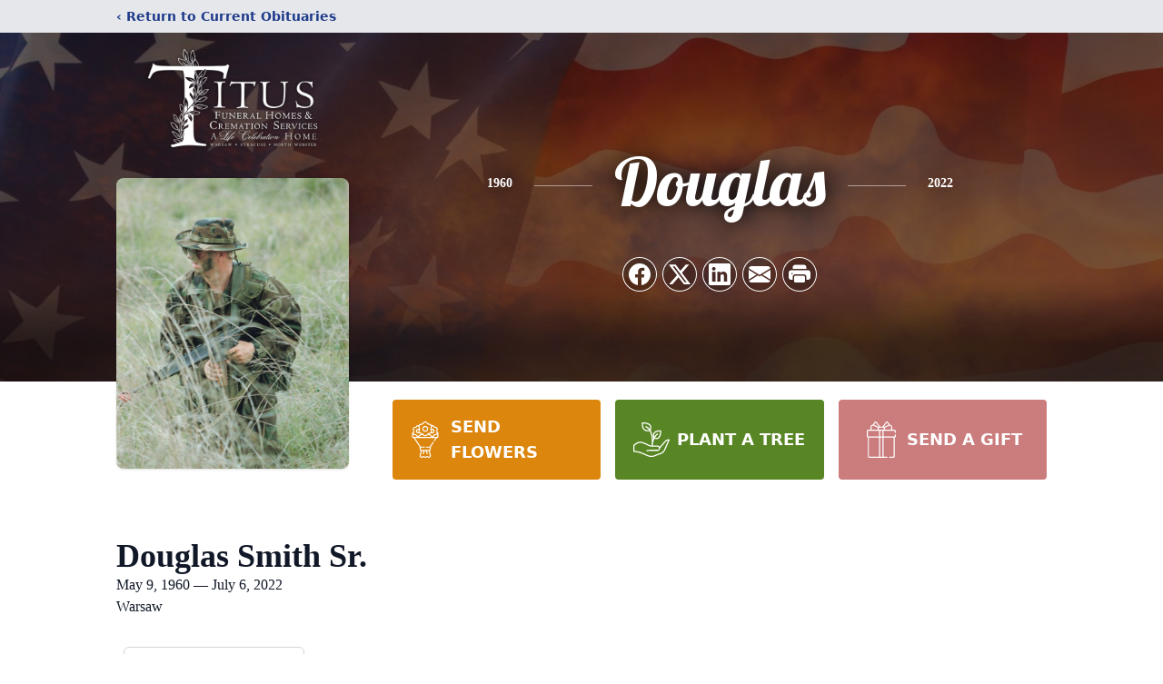

--- FILE ---
content_type: text/html; charset=utf-8
request_url: https://www.google.com/recaptcha/enterprise/anchor?ar=1&k=6LfzlbMfAAAAAADv2mO691mRC04-g8c-n0D1HqPL&co=aHR0cHM6Ly93d3cudGl0dXNmdW5lcmFsaG9tZS5jb206NDQz&hl=en&type=image&v=PoyoqOPhxBO7pBk68S4YbpHZ&theme=light&size=invisible&badge=bottomright&anchor-ms=20000&execute-ms=30000&cb=kr57ocy54clv
body_size: 48388
content:
<!DOCTYPE HTML><html dir="ltr" lang="en"><head><meta http-equiv="Content-Type" content="text/html; charset=UTF-8">
<meta http-equiv="X-UA-Compatible" content="IE=edge">
<title>reCAPTCHA</title>
<style type="text/css">
/* cyrillic-ext */
@font-face {
  font-family: 'Roboto';
  font-style: normal;
  font-weight: 400;
  font-stretch: 100%;
  src: url(//fonts.gstatic.com/s/roboto/v48/KFO7CnqEu92Fr1ME7kSn66aGLdTylUAMa3GUBHMdazTgWw.woff2) format('woff2');
  unicode-range: U+0460-052F, U+1C80-1C8A, U+20B4, U+2DE0-2DFF, U+A640-A69F, U+FE2E-FE2F;
}
/* cyrillic */
@font-face {
  font-family: 'Roboto';
  font-style: normal;
  font-weight: 400;
  font-stretch: 100%;
  src: url(//fonts.gstatic.com/s/roboto/v48/KFO7CnqEu92Fr1ME7kSn66aGLdTylUAMa3iUBHMdazTgWw.woff2) format('woff2');
  unicode-range: U+0301, U+0400-045F, U+0490-0491, U+04B0-04B1, U+2116;
}
/* greek-ext */
@font-face {
  font-family: 'Roboto';
  font-style: normal;
  font-weight: 400;
  font-stretch: 100%;
  src: url(//fonts.gstatic.com/s/roboto/v48/KFO7CnqEu92Fr1ME7kSn66aGLdTylUAMa3CUBHMdazTgWw.woff2) format('woff2');
  unicode-range: U+1F00-1FFF;
}
/* greek */
@font-face {
  font-family: 'Roboto';
  font-style: normal;
  font-weight: 400;
  font-stretch: 100%;
  src: url(//fonts.gstatic.com/s/roboto/v48/KFO7CnqEu92Fr1ME7kSn66aGLdTylUAMa3-UBHMdazTgWw.woff2) format('woff2');
  unicode-range: U+0370-0377, U+037A-037F, U+0384-038A, U+038C, U+038E-03A1, U+03A3-03FF;
}
/* math */
@font-face {
  font-family: 'Roboto';
  font-style: normal;
  font-weight: 400;
  font-stretch: 100%;
  src: url(//fonts.gstatic.com/s/roboto/v48/KFO7CnqEu92Fr1ME7kSn66aGLdTylUAMawCUBHMdazTgWw.woff2) format('woff2');
  unicode-range: U+0302-0303, U+0305, U+0307-0308, U+0310, U+0312, U+0315, U+031A, U+0326-0327, U+032C, U+032F-0330, U+0332-0333, U+0338, U+033A, U+0346, U+034D, U+0391-03A1, U+03A3-03A9, U+03B1-03C9, U+03D1, U+03D5-03D6, U+03F0-03F1, U+03F4-03F5, U+2016-2017, U+2034-2038, U+203C, U+2040, U+2043, U+2047, U+2050, U+2057, U+205F, U+2070-2071, U+2074-208E, U+2090-209C, U+20D0-20DC, U+20E1, U+20E5-20EF, U+2100-2112, U+2114-2115, U+2117-2121, U+2123-214F, U+2190, U+2192, U+2194-21AE, U+21B0-21E5, U+21F1-21F2, U+21F4-2211, U+2213-2214, U+2216-22FF, U+2308-230B, U+2310, U+2319, U+231C-2321, U+2336-237A, U+237C, U+2395, U+239B-23B7, U+23D0, U+23DC-23E1, U+2474-2475, U+25AF, U+25B3, U+25B7, U+25BD, U+25C1, U+25CA, U+25CC, U+25FB, U+266D-266F, U+27C0-27FF, U+2900-2AFF, U+2B0E-2B11, U+2B30-2B4C, U+2BFE, U+3030, U+FF5B, U+FF5D, U+1D400-1D7FF, U+1EE00-1EEFF;
}
/* symbols */
@font-face {
  font-family: 'Roboto';
  font-style: normal;
  font-weight: 400;
  font-stretch: 100%;
  src: url(//fonts.gstatic.com/s/roboto/v48/KFO7CnqEu92Fr1ME7kSn66aGLdTylUAMaxKUBHMdazTgWw.woff2) format('woff2');
  unicode-range: U+0001-000C, U+000E-001F, U+007F-009F, U+20DD-20E0, U+20E2-20E4, U+2150-218F, U+2190, U+2192, U+2194-2199, U+21AF, U+21E6-21F0, U+21F3, U+2218-2219, U+2299, U+22C4-22C6, U+2300-243F, U+2440-244A, U+2460-24FF, U+25A0-27BF, U+2800-28FF, U+2921-2922, U+2981, U+29BF, U+29EB, U+2B00-2BFF, U+4DC0-4DFF, U+FFF9-FFFB, U+10140-1018E, U+10190-1019C, U+101A0, U+101D0-101FD, U+102E0-102FB, U+10E60-10E7E, U+1D2C0-1D2D3, U+1D2E0-1D37F, U+1F000-1F0FF, U+1F100-1F1AD, U+1F1E6-1F1FF, U+1F30D-1F30F, U+1F315, U+1F31C, U+1F31E, U+1F320-1F32C, U+1F336, U+1F378, U+1F37D, U+1F382, U+1F393-1F39F, U+1F3A7-1F3A8, U+1F3AC-1F3AF, U+1F3C2, U+1F3C4-1F3C6, U+1F3CA-1F3CE, U+1F3D4-1F3E0, U+1F3ED, U+1F3F1-1F3F3, U+1F3F5-1F3F7, U+1F408, U+1F415, U+1F41F, U+1F426, U+1F43F, U+1F441-1F442, U+1F444, U+1F446-1F449, U+1F44C-1F44E, U+1F453, U+1F46A, U+1F47D, U+1F4A3, U+1F4B0, U+1F4B3, U+1F4B9, U+1F4BB, U+1F4BF, U+1F4C8-1F4CB, U+1F4D6, U+1F4DA, U+1F4DF, U+1F4E3-1F4E6, U+1F4EA-1F4ED, U+1F4F7, U+1F4F9-1F4FB, U+1F4FD-1F4FE, U+1F503, U+1F507-1F50B, U+1F50D, U+1F512-1F513, U+1F53E-1F54A, U+1F54F-1F5FA, U+1F610, U+1F650-1F67F, U+1F687, U+1F68D, U+1F691, U+1F694, U+1F698, U+1F6AD, U+1F6B2, U+1F6B9-1F6BA, U+1F6BC, U+1F6C6-1F6CF, U+1F6D3-1F6D7, U+1F6E0-1F6EA, U+1F6F0-1F6F3, U+1F6F7-1F6FC, U+1F700-1F7FF, U+1F800-1F80B, U+1F810-1F847, U+1F850-1F859, U+1F860-1F887, U+1F890-1F8AD, U+1F8B0-1F8BB, U+1F8C0-1F8C1, U+1F900-1F90B, U+1F93B, U+1F946, U+1F984, U+1F996, U+1F9E9, U+1FA00-1FA6F, U+1FA70-1FA7C, U+1FA80-1FA89, U+1FA8F-1FAC6, U+1FACE-1FADC, U+1FADF-1FAE9, U+1FAF0-1FAF8, U+1FB00-1FBFF;
}
/* vietnamese */
@font-face {
  font-family: 'Roboto';
  font-style: normal;
  font-weight: 400;
  font-stretch: 100%;
  src: url(//fonts.gstatic.com/s/roboto/v48/KFO7CnqEu92Fr1ME7kSn66aGLdTylUAMa3OUBHMdazTgWw.woff2) format('woff2');
  unicode-range: U+0102-0103, U+0110-0111, U+0128-0129, U+0168-0169, U+01A0-01A1, U+01AF-01B0, U+0300-0301, U+0303-0304, U+0308-0309, U+0323, U+0329, U+1EA0-1EF9, U+20AB;
}
/* latin-ext */
@font-face {
  font-family: 'Roboto';
  font-style: normal;
  font-weight: 400;
  font-stretch: 100%;
  src: url(//fonts.gstatic.com/s/roboto/v48/KFO7CnqEu92Fr1ME7kSn66aGLdTylUAMa3KUBHMdazTgWw.woff2) format('woff2');
  unicode-range: U+0100-02BA, U+02BD-02C5, U+02C7-02CC, U+02CE-02D7, U+02DD-02FF, U+0304, U+0308, U+0329, U+1D00-1DBF, U+1E00-1E9F, U+1EF2-1EFF, U+2020, U+20A0-20AB, U+20AD-20C0, U+2113, U+2C60-2C7F, U+A720-A7FF;
}
/* latin */
@font-face {
  font-family: 'Roboto';
  font-style: normal;
  font-weight: 400;
  font-stretch: 100%;
  src: url(//fonts.gstatic.com/s/roboto/v48/KFO7CnqEu92Fr1ME7kSn66aGLdTylUAMa3yUBHMdazQ.woff2) format('woff2');
  unicode-range: U+0000-00FF, U+0131, U+0152-0153, U+02BB-02BC, U+02C6, U+02DA, U+02DC, U+0304, U+0308, U+0329, U+2000-206F, U+20AC, U+2122, U+2191, U+2193, U+2212, U+2215, U+FEFF, U+FFFD;
}
/* cyrillic-ext */
@font-face {
  font-family: 'Roboto';
  font-style: normal;
  font-weight: 500;
  font-stretch: 100%;
  src: url(//fonts.gstatic.com/s/roboto/v48/KFO7CnqEu92Fr1ME7kSn66aGLdTylUAMa3GUBHMdazTgWw.woff2) format('woff2');
  unicode-range: U+0460-052F, U+1C80-1C8A, U+20B4, U+2DE0-2DFF, U+A640-A69F, U+FE2E-FE2F;
}
/* cyrillic */
@font-face {
  font-family: 'Roboto';
  font-style: normal;
  font-weight: 500;
  font-stretch: 100%;
  src: url(//fonts.gstatic.com/s/roboto/v48/KFO7CnqEu92Fr1ME7kSn66aGLdTylUAMa3iUBHMdazTgWw.woff2) format('woff2');
  unicode-range: U+0301, U+0400-045F, U+0490-0491, U+04B0-04B1, U+2116;
}
/* greek-ext */
@font-face {
  font-family: 'Roboto';
  font-style: normal;
  font-weight: 500;
  font-stretch: 100%;
  src: url(//fonts.gstatic.com/s/roboto/v48/KFO7CnqEu92Fr1ME7kSn66aGLdTylUAMa3CUBHMdazTgWw.woff2) format('woff2');
  unicode-range: U+1F00-1FFF;
}
/* greek */
@font-face {
  font-family: 'Roboto';
  font-style: normal;
  font-weight: 500;
  font-stretch: 100%;
  src: url(//fonts.gstatic.com/s/roboto/v48/KFO7CnqEu92Fr1ME7kSn66aGLdTylUAMa3-UBHMdazTgWw.woff2) format('woff2');
  unicode-range: U+0370-0377, U+037A-037F, U+0384-038A, U+038C, U+038E-03A1, U+03A3-03FF;
}
/* math */
@font-face {
  font-family: 'Roboto';
  font-style: normal;
  font-weight: 500;
  font-stretch: 100%;
  src: url(//fonts.gstatic.com/s/roboto/v48/KFO7CnqEu92Fr1ME7kSn66aGLdTylUAMawCUBHMdazTgWw.woff2) format('woff2');
  unicode-range: U+0302-0303, U+0305, U+0307-0308, U+0310, U+0312, U+0315, U+031A, U+0326-0327, U+032C, U+032F-0330, U+0332-0333, U+0338, U+033A, U+0346, U+034D, U+0391-03A1, U+03A3-03A9, U+03B1-03C9, U+03D1, U+03D5-03D6, U+03F0-03F1, U+03F4-03F5, U+2016-2017, U+2034-2038, U+203C, U+2040, U+2043, U+2047, U+2050, U+2057, U+205F, U+2070-2071, U+2074-208E, U+2090-209C, U+20D0-20DC, U+20E1, U+20E5-20EF, U+2100-2112, U+2114-2115, U+2117-2121, U+2123-214F, U+2190, U+2192, U+2194-21AE, U+21B0-21E5, U+21F1-21F2, U+21F4-2211, U+2213-2214, U+2216-22FF, U+2308-230B, U+2310, U+2319, U+231C-2321, U+2336-237A, U+237C, U+2395, U+239B-23B7, U+23D0, U+23DC-23E1, U+2474-2475, U+25AF, U+25B3, U+25B7, U+25BD, U+25C1, U+25CA, U+25CC, U+25FB, U+266D-266F, U+27C0-27FF, U+2900-2AFF, U+2B0E-2B11, U+2B30-2B4C, U+2BFE, U+3030, U+FF5B, U+FF5D, U+1D400-1D7FF, U+1EE00-1EEFF;
}
/* symbols */
@font-face {
  font-family: 'Roboto';
  font-style: normal;
  font-weight: 500;
  font-stretch: 100%;
  src: url(//fonts.gstatic.com/s/roboto/v48/KFO7CnqEu92Fr1ME7kSn66aGLdTylUAMaxKUBHMdazTgWw.woff2) format('woff2');
  unicode-range: U+0001-000C, U+000E-001F, U+007F-009F, U+20DD-20E0, U+20E2-20E4, U+2150-218F, U+2190, U+2192, U+2194-2199, U+21AF, U+21E6-21F0, U+21F3, U+2218-2219, U+2299, U+22C4-22C6, U+2300-243F, U+2440-244A, U+2460-24FF, U+25A0-27BF, U+2800-28FF, U+2921-2922, U+2981, U+29BF, U+29EB, U+2B00-2BFF, U+4DC0-4DFF, U+FFF9-FFFB, U+10140-1018E, U+10190-1019C, U+101A0, U+101D0-101FD, U+102E0-102FB, U+10E60-10E7E, U+1D2C0-1D2D3, U+1D2E0-1D37F, U+1F000-1F0FF, U+1F100-1F1AD, U+1F1E6-1F1FF, U+1F30D-1F30F, U+1F315, U+1F31C, U+1F31E, U+1F320-1F32C, U+1F336, U+1F378, U+1F37D, U+1F382, U+1F393-1F39F, U+1F3A7-1F3A8, U+1F3AC-1F3AF, U+1F3C2, U+1F3C4-1F3C6, U+1F3CA-1F3CE, U+1F3D4-1F3E0, U+1F3ED, U+1F3F1-1F3F3, U+1F3F5-1F3F7, U+1F408, U+1F415, U+1F41F, U+1F426, U+1F43F, U+1F441-1F442, U+1F444, U+1F446-1F449, U+1F44C-1F44E, U+1F453, U+1F46A, U+1F47D, U+1F4A3, U+1F4B0, U+1F4B3, U+1F4B9, U+1F4BB, U+1F4BF, U+1F4C8-1F4CB, U+1F4D6, U+1F4DA, U+1F4DF, U+1F4E3-1F4E6, U+1F4EA-1F4ED, U+1F4F7, U+1F4F9-1F4FB, U+1F4FD-1F4FE, U+1F503, U+1F507-1F50B, U+1F50D, U+1F512-1F513, U+1F53E-1F54A, U+1F54F-1F5FA, U+1F610, U+1F650-1F67F, U+1F687, U+1F68D, U+1F691, U+1F694, U+1F698, U+1F6AD, U+1F6B2, U+1F6B9-1F6BA, U+1F6BC, U+1F6C6-1F6CF, U+1F6D3-1F6D7, U+1F6E0-1F6EA, U+1F6F0-1F6F3, U+1F6F7-1F6FC, U+1F700-1F7FF, U+1F800-1F80B, U+1F810-1F847, U+1F850-1F859, U+1F860-1F887, U+1F890-1F8AD, U+1F8B0-1F8BB, U+1F8C0-1F8C1, U+1F900-1F90B, U+1F93B, U+1F946, U+1F984, U+1F996, U+1F9E9, U+1FA00-1FA6F, U+1FA70-1FA7C, U+1FA80-1FA89, U+1FA8F-1FAC6, U+1FACE-1FADC, U+1FADF-1FAE9, U+1FAF0-1FAF8, U+1FB00-1FBFF;
}
/* vietnamese */
@font-face {
  font-family: 'Roboto';
  font-style: normal;
  font-weight: 500;
  font-stretch: 100%;
  src: url(//fonts.gstatic.com/s/roboto/v48/KFO7CnqEu92Fr1ME7kSn66aGLdTylUAMa3OUBHMdazTgWw.woff2) format('woff2');
  unicode-range: U+0102-0103, U+0110-0111, U+0128-0129, U+0168-0169, U+01A0-01A1, U+01AF-01B0, U+0300-0301, U+0303-0304, U+0308-0309, U+0323, U+0329, U+1EA0-1EF9, U+20AB;
}
/* latin-ext */
@font-face {
  font-family: 'Roboto';
  font-style: normal;
  font-weight: 500;
  font-stretch: 100%;
  src: url(//fonts.gstatic.com/s/roboto/v48/KFO7CnqEu92Fr1ME7kSn66aGLdTylUAMa3KUBHMdazTgWw.woff2) format('woff2');
  unicode-range: U+0100-02BA, U+02BD-02C5, U+02C7-02CC, U+02CE-02D7, U+02DD-02FF, U+0304, U+0308, U+0329, U+1D00-1DBF, U+1E00-1E9F, U+1EF2-1EFF, U+2020, U+20A0-20AB, U+20AD-20C0, U+2113, U+2C60-2C7F, U+A720-A7FF;
}
/* latin */
@font-face {
  font-family: 'Roboto';
  font-style: normal;
  font-weight: 500;
  font-stretch: 100%;
  src: url(//fonts.gstatic.com/s/roboto/v48/KFO7CnqEu92Fr1ME7kSn66aGLdTylUAMa3yUBHMdazQ.woff2) format('woff2');
  unicode-range: U+0000-00FF, U+0131, U+0152-0153, U+02BB-02BC, U+02C6, U+02DA, U+02DC, U+0304, U+0308, U+0329, U+2000-206F, U+20AC, U+2122, U+2191, U+2193, U+2212, U+2215, U+FEFF, U+FFFD;
}
/* cyrillic-ext */
@font-face {
  font-family: 'Roboto';
  font-style: normal;
  font-weight: 900;
  font-stretch: 100%;
  src: url(//fonts.gstatic.com/s/roboto/v48/KFO7CnqEu92Fr1ME7kSn66aGLdTylUAMa3GUBHMdazTgWw.woff2) format('woff2');
  unicode-range: U+0460-052F, U+1C80-1C8A, U+20B4, U+2DE0-2DFF, U+A640-A69F, U+FE2E-FE2F;
}
/* cyrillic */
@font-face {
  font-family: 'Roboto';
  font-style: normal;
  font-weight: 900;
  font-stretch: 100%;
  src: url(//fonts.gstatic.com/s/roboto/v48/KFO7CnqEu92Fr1ME7kSn66aGLdTylUAMa3iUBHMdazTgWw.woff2) format('woff2');
  unicode-range: U+0301, U+0400-045F, U+0490-0491, U+04B0-04B1, U+2116;
}
/* greek-ext */
@font-face {
  font-family: 'Roboto';
  font-style: normal;
  font-weight: 900;
  font-stretch: 100%;
  src: url(//fonts.gstatic.com/s/roboto/v48/KFO7CnqEu92Fr1ME7kSn66aGLdTylUAMa3CUBHMdazTgWw.woff2) format('woff2');
  unicode-range: U+1F00-1FFF;
}
/* greek */
@font-face {
  font-family: 'Roboto';
  font-style: normal;
  font-weight: 900;
  font-stretch: 100%;
  src: url(//fonts.gstatic.com/s/roboto/v48/KFO7CnqEu92Fr1ME7kSn66aGLdTylUAMa3-UBHMdazTgWw.woff2) format('woff2');
  unicode-range: U+0370-0377, U+037A-037F, U+0384-038A, U+038C, U+038E-03A1, U+03A3-03FF;
}
/* math */
@font-face {
  font-family: 'Roboto';
  font-style: normal;
  font-weight: 900;
  font-stretch: 100%;
  src: url(//fonts.gstatic.com/s/roboto/v48/KFO7CnqEu92Fr1ME7kSn66aGLdTylUAMawCUBHMdazTgWw.woff2) format('woff2');
  unicode-range: U+0302-0303, U+0305, U+0307-0308, U+0310, U+0312, U+0315, U+031A, U+0326-0327, U+032C, U+032F-0330, U+0332-0333, U+0338, U+033A, U+0346, U+034D, U+0391-03A1, U+03A3-03A9, U+03B1-03C9, U+03D1, U+03D5-03D6, U+03F0-03F1, U+03F4-03F5, U+2016-2017, U+2034-2038, U+203C, U+2040, U+2043, U+2047, U+2050, U+2057, U+205F, U+2070-2071, U+2074-208E, U+2090-209C, U+20D0-20DC, U+20E1, U+20E5-20EF, U+2100-2112, U+2114-2115, U+2117-2121, U+2123-214F, U+2190, U+2192, U+2194-21AE, U+21B0-21E5, U+21F1-21F2, U+21F4-2211, U+2213-2214, U+2216-22FF, U+2308-230B, U+2310, U+2319, U+231C-2321, U+2336-237A, U+237C, U+2395, U+239B-23B7, U+23D0, U+23DC-23E1, U+2474-2475, U+25AF, U+25B3, U+25B7, U+25BD, U+25C1, U+25CA, U+25CC, U+25FB, U+266D-266F, U+27C0-27FF, U+2900-2AFF, U+2B0E-2B11, U+2B30-2B4C, U+2BFE, U+3030, U+FF5B, U+FF5D, U+1D400-1D7FF, U+1EE00-1EEFF;
}
/* symbols */
@font-face {
  font-family: 'Roboto';
  font-style: normal;
  font-weight: 900;
  font-stretch: 100%;
  src: url(//fonts.gstatic.com/s/roboto/v48/KFO7CnqEu92Fr1ME7kSn66aGLdTylUAMaxKUBHMdazTgWw.woff2) format('woff2');
  unicode-range: U+0001-000C, U+000E-001F, U+007F-009F, U+20DD-20E0, U+20E2-20E4, U+2150-218F, U+2190, U+2192, U+2194-2199, U+21AF, U+21E6-21F0, U+21F3, U+2218-2219, U+2299, U+22C4-22C6, U+2300-243F, U+2440-244A, U+2460-24FF, U+25A0-27BF, U+2800-28FF, U+2921-2922, U+2981, U+29BF, U+29EB, U+2B00-2BFF, U+4DC0-4DFF, U+FFF9-FFFB, U+10140-1018E, U+10190-1019C, U+101A0, U+101D0-101FD, U+102E0-102FB, U+10E60-10E7E, U+1D2C0-1D2D3, U+1D2E0-1D37F, U+1F000-1F0FF, U+1F100-1F1AD, U+1F1E6-1F1FF, U+1F30D-1F30F, U+1F315, U+1F31C, U+1F31E, U+1F320-1F32C, U+1F336, U+1F378, U+1F37D, U+1F382, U+1F393-1F39F, U+1F3A7-1F3A8, U+1F3AC-1F3AF, U+1F3C2, U+1F3C4-1F3C6, U+1F3CA-1F3CE, U+1F3D4-1F3E0, U+1F3ED, U+1F3F1-1F3F3, U+1F3F5-1F3F7, U+1F408, U+1F415, U+1F41F, U+1F426, U+1F43F, U+1F441-1F442, U+1F444, U+1F446-1F449, U+1F44C-1F44E, U+1F453, U+1F46A, U+1F47D, U+1F4A3, U+1F4B0, U+1F4B3, U+1F4B9, U+1F4BB, U+1F4BF, U+1F4C8-1F4CB, U+1F4D6, U+1F4DA, U+1F4DF, U+1F4E3-1F4E6, U+1F4EA-1F4ED, U+1F4F7, U+1F4F9-1F4FB, U+1F4FD-1F4FE, U+1F503, U+1F507-1F50B, U+1F50D, U+1F512-1F513, U+1F53E-1F54A, U+1F54F-1F5FA, U+1F610, U+1F650-1F67F, U+1F687, U+1F68D, U+1F691, U+1F694, U+1F698, U+1F6AD, U+1F6B2, U+1F6B9-1F6BA, U+1F6BC, U+1F6C6-1F6CF, U+1F6D3-1F6D7, U+1F6E0-1F6EA, U+1F6F0-1F6F3, U+1F6F7-1F6FC, U+1F700-1F7FF, U+1F800-1F80B, U+1F810-1F847, U+1F850-1F859, U+1F860-1F887, U+1F890-1F8AD, U+1F8B0-1F8BB, U+1F8C0-1F8C1, U+1F900-1F90B, U+1F93B, U+1F946, U+1F984, U+1F996, U+1F9E9, U+1FA00-1FA6F, U+1FA70-1FA7C, U+1FA80-1FA89, U+1FA8F-1FAC6, U+1FACE-1FADC, U+1FADF-1FAE9, U+1FAF0-1FAF8, U+1FB00-1FBFF;
}
/* vietnamese */
@font-face {
  font-family: 'Roboto';
  font-style: normal;
  font-weight: 900;
  font-stretch: 100%;
  src: url(//fonts.gstatic.com/s/roboto/v48/KFO7CnqEu92Fr1ME7kSn66aGLdTylUAMa3OUBHMdazTgWw.woff2) format('woff2');
  unicode-range: U+0102-0103, U+0110-0111, U+0128-0129, U+0168-0169, U+01A0-01A1, U+01AF-01B0, U+0300-0301, U+0303-0304, U+0308-0309, U+0323, U+0329, U+1EA0-1EF9, U+20AB;
}
/* latin-ext */
@font-face {
  font-family: 'Roboto';
  font-style: normal;
  font-weight: 900;
  font-stretch: 100%;
  src: url(//fonts.gstatic.com/s/roboto/v48/KFO7CnqEu92Fr1ME7kSn66aGLdTylUAMa3KUBHMdazTgWw.woff2) format('woff2');
  unicode-range: U+0100-02BA, U+02BD-02C5, U+02C7-02CC, U+02CE-02D7, U+02DD-02FF, U+0304, U+0308, U+0329, U+1D00-1DBF, U+1E00-1E9F, U+1EF2-1EFF, U+2020, U+20A0-20AB, U+20AD-20C0, U+2113, U+2C60-2C7F, U+A720-A7FF;
}
/* latin */
@font-face {
  font-family: 'Roboto';
  font-style: normal;
  font-weight: 900;
  font-stretch: 100%;
  src: url(//fonts.gstatic.com/s/roboto/v48/KFO7CnqEu92Fr1ME7kSn66aGLdTylUAMa3yUBHMdazQ.woff2) format('woff2');
  unicode-range: U+0000-00FF, U+0131, U+0152-0153, U+02BB-02BC, U+02C6, U+02DA, U+02DC, U+0304, U+0308, U+0329, U+2000-206F, U+20AC, U+2122, U+2191, U+2193, U+2212, U+2215, U+FEFF, U+FFFD;
}

</style>
<link rel="stylesheet" type="text/css" href="https://www.gstatic.com/recaptcha/releases/PoyoqOPhxBO7pBk68S4YbpHZ/styles__ltr.css">
<script nonce="RFYd9RczGHGX84qf02ywbg" type="text/javascript">window['__recaptcha_api'] = 'https://www.google.com/recaptcha/enterprise/';</script>
<script type="text/javascript" src="https://www.gstatic.com/recaptcha/releases/PoyoqOPhxBO7pBk68S4YbpHZ/recaptcha__en.js" nonce="RFYd9RczGHGX84qf02ywbg">
      
    </script></head>
<body><div id="rc-anchor-alert" class="rc-anchor-alert"></div>
<input type="hidden" id="recaptcha-token" value="[base64]">
<script type="text/javascript" nonce="RFYd9RczGHGX84qf02ywbg">
      recaptcha.anchor.Main.init("[\x22ainput\x22,[\x22bgdata\x22,\x22\x22,\[base64]/[base64]/UltIKytdPWE6KGE8MjA0OD9SW0grK109YT4+NnwxOTI6KChhJjY0NTEyKT09NTUyOTYmJnErMTxoLmxlbmd0aCYmKGguY2hhckNvZGVBdChxKzEpJjY0NTEyKT09NTYzMjA/[base64]/MjU1OlI/[base64]/[base64]/[base64]/[base64]/[base64]/[base64]/[base64]/[base64]/[base64]/[base64]\x22,\[base64]\\u003d\x22,\x22w4zCisOgbMOlHQPDr3BGwo/CssKFY2RWw4jCmHYHw4DCgkbDp8K0wroJKcKvwppYT8OUPAnDowtOwoVAw7QvwrHCghPDgsKtKG3DhSrDiT7DsjfCjGdgwqI1YUbCv2zCqVQRJsK/w5PDqMKPPTnDukRcw6rDicOpwo5MLXzDh8KQWsKAAcOswrNrPDrCqcKjXg7DusKlJUVfQsOVw7HCmhvCrMKdw43ClAfCpAQOw5rDmMKKQsK+w7zCusKuw5DCkVvDgwE/[base64]/CucOZw6AqVDkXOMOLQsOdAhMDwq8YE8OkwpXDmw86DSnCh8KowpZrKsK0cGfDtcKaKnxqwrxTw7zDkETCs31QBjbCo8K+JcK6wpsYZC5uBQ4TS8K0w6loOMOFPcKjfyJKw4rDr8KbwqY8GnrCvhnCi8K1OAZ/XsK+HAvCn3XCuXdoQTQnw67Cp8Kawr3Cg3PDnsO7wpImGMKvw73CmmTCsMKPYcKPw4EGFsKWwrHDo17DmibCisK8wpLCgQXDosK6U8O4w6fCtm8oFsKLwrF/YsO5Ti9kfcKMw6olwp9uw73Dm3cuwobDkk1/d3cfBsKxDhM0CFTDhmZMXzFCJCctdCXDlRfDmxHCjBbCjsKgOz3Doj3Do0NRw5HDkSIcwoc/w7HDgGnDo11lSkPCqm4QwoTDi2TDpcOWRXDDvWRkwrZiOWTCnsKuw75ew6HCvAYiLhsZwqIjT8OdIG3CqsOmw4cdaMKQJsK5w4sOwpNWwrlOw43CvMKdXh3CjwDCs8ODSsKCw68ew4LCjMOVw5XDthbClXjDriM+DcKGwqo1wo0Rw5NSXsO5R8Oowq7DtcOvUi/[base64]/DlxvDoMOCwojDjMONw6LDrhfDsx8Aw7bCpQbDh2Ijw7TCnMK9U8KJw5LDqcOSw58ewodiw4/Cm2QKw5dSw7dBZcKBwoLDkcO8OMKSwoDCkxnCjsO7w4zCrcKZT1nCksOrw4Ycw7Vow5d2w7M1w4bDg2/ChMKKw6bDicKLw5HDn8Ohw4BBwovDjA/DsnY0wr3DpR/CssKQVQYcTBfDknbCjEkmG11Sw4TCt8KjwprCqsKhKMOrWxECw6NTwodjw7XDtcKpw7NwLsOXcUsLHsOVw5cbwqALWwNbw589DsOQw7Y9wpLCgMKpw4Rswo7DhsO2Z8OILcK8YMKBwpfDv8OgwogLX0MoXXQ1KsKAw6jDscKmwqHCp8O1w4hTw6smaUcrXx/CvgFdw6ECE8Odwq/[base64]/CtsOackDDoyjCtQRcwocDwoJhOww5woDDlcKYYlNWYMO7w4BwLnEIwrhOTjfCqAVcWsO/[base64]/[base64]/[base64]/Dh8O3wqNpw4bDsBPClybDhHMcwo/DsUvChwbDgWkqw5IYC1pCwrLDqh3CuMK8w4zCiHPDuMOoP8KxL8O+wpBZXEQBw6Bcwrs9RSLDh3TCjHLDtBrCmBXCiMKIBMOHwoQowrHDnGLDqcKmwq9Zwp/DoMO0JGRGKsO9P8Odwp8PwphMw5AoNxbDiwPDqMKRfA7ChsKjexBEwqZPSsKBw4YRw7xdf2IYw47DtSrDnwTCoMOCQ8KGXlXDsGk/f8Kmw7zCi8KwwqDDnGhjPC/[base64]/DuMKEUQDDs8Oyw4wSB8KVwqLDmsO4w7vCh8KBacObwq1wwrAVwpHChMO1wqXCosKWwoXDr8Kiwq3CmH1YBzrCtcO2HMOwPEFlw5FewqfDgsOKw7XDrzrDgcKWw5jDnFhKAWBSI1bChBDDi8OIw5w/wrkPPMOOwrvCu8Ovwph/[base64]/[base64]/Cs2bCo0vCvCzCmGnCvz19VMOfS8O8wokpJxRvOMOhw6vCrwhlAMKDw61GXsKEK8KLw40dwpsyw7cNw6nDomLCncORXsKuOcOwIAHDusO1woFOHkrDvnBCw69rw4jCuF9Dw641b3tHRW/CogI3A8KpBMK/w4B0YMO5w53DhsOZwpkPAFXCrsKSw6/CjsKuf8KjWFNeO0UYwoY/[base64]/w43DgF3CnFxcXcOFCsKuOMKLwobDisKmCyFUwqLCjsOHVm42O8KxeS7CuSIqw5lFfW81bsOBMx7Dhm3CmsOAMMO3ZxXClGQmRsKIXMKzwo/CqWZHbMOvwp/Cq8K/w5vDlx9YwrhcC8OVw4w7JGPDoT1SGnJpw6sgwqcZb8O7JBlnMMKHXUnCkmUROsKFw582wqfDrMOFYMKOwrPDvMKGwoFmExvCh8OBwqXCmnvClE4qwrUvw7hqw7/DrnTCk8OkGcKFw5EeFcOrSsKZwqtANcOlw7Zjw57DtcKnw7LCk3LCoHxOSMOlwqUYMhbDlsK1LsKoQsOgZio1BQ/CqcOedWY1fMO4Y8Oiw6BQH1LDpiITIH5Qw55awrIHfcOkWsOMw4XCsRLCjkBfZljDni3DvMKAC8KZWzw8w4I7XQDCngpOwqgtw4/DhcKdGWDCsUfDpMK/aMKRMcOgw5w3BMOOGcKcKn7DggcGCsKIwpTDjnEOw6DCoMOSLcKyDcKaNX4Ew5x5w6J9wpceLjAnfE7CswjCncOqAjQBw7nCmcOVwoXCuD5awp83wqTDojDDqCc/wqLCrcOeL8K4fsO2w6pqUsKmw40rwpbChMKTQT00UMOyC8Kcw4PDiH0iwok4wrTCrnbDs1JqdMKnw5UXwroHJ3bDtMK9UGnDnFR+YsKfPHbDv0DCvnrDlxJxAsKYEMKHw57DlMKewp7DjMKAWsK5w4TCsl/DsUzClDBRwpE6w75dwpArJcKsw5LCjcOEBcKrw7jCjxDDksO1a8O/wovDv8ORwprDmsOHw6Jcw4l3w4RhaXfCrFPDkikQUcOXD8KfS8K6wrrDnBhtwq1fOwTDkgMRwpJDKwzDjsOawpvDt8KZw4/[base64]/DscKxW8KKw4o4AT8WFhhNR8OOZmfCi8OLd8OVw4DDqMO2NcOJw7l4wqrCjMKAw60Uwoo2BcOZAQBcw59ibMOnw65Nwqg3wpzDmsKZwrDCqCrDh8KqdcKDGk9XTRptSsOHaMOjw7Rlw5/Cv8KTwr7CucOVwojCmnUKfRQjER1Gfhtww5vCksOZUcOCSTbDoE7DoMOiwprDtjbDosKZwqRXEkLDrVJ2wotBf8Oaw6Ufw6h8HUPCq8O+FMOaw7puaDUCw63Cr8OHHRfCg8O6w6fDoGfDqMKjJWAWwq4Vw7EcasKWwpVaVkTCjBt/w78eRMOiS0XClyfCoCfDlEtnAcKxNcKuSMOYI8OWRcOVw4NJCWVwNx7ChMO0Ih7Do8KHw4XDnErCn8Oow49eXiXDjj/CpltmwpF9YcK7QsOtw6I6UUJDQ8O3wrg6CMOhbVnDqz3DphcEEzEySsKYwr1yV8KWwqFvwpd4w7jCjnFfwpkBSDLCksO3L8OzX13DpzoWDlDDrjDCtsOIdMKKNxoZFmzCv8K0w5DDnCXDgmU5wqTCsHzCocKLwqzCqMOAOMOcwpvDscKgalU/CcKyw4bCpFx8w6/Dh3XDrMKjdW/DqlEQUGAtwpvCslTClsOlwr/DlHpCwqIkw5RxwpA2c03DrE3DhMKfwprDpsK8cMKdTHpDUTbDh8KwBBfDp10owoTCqC1xw7IzP3RKWSd8w6TCp8OOAzYnw5PCpmdGw5wjwq3ClcO7VRzDl8O0wr/Ct2rDnzFaw4vDlsK3D8KDwpvCscOMw5FQwrJmKMOLKcKePsKPwqvCkMKuw5vDpRfDuCjDkMOME8KJwrTCtcKtaMOOwpp+TiLCkTnDlEtsw6rCnStmworDrMOWK8OTSsOgNjrDlFPCkcOlS8OWwo52wovCkcK+wqDDkD47NMONBFzCrnjCt3vCnHbDglQjwrU/[base64]/CsMKow5Q1w5nCtcKhEhknKEtswpnCohVAB2rCrFVww5HDgcKWw7AFIcOIw5lUwr5CwpRdaTHCgMK1wpJYaMOPwqN0WsKQwpY9wpfClgA3PMK8wovCo8O/[base64]/VsOqYxXDisKZwrsfw4/CtcONCcKww7dPY8KTDXPCqH/DjWjCgVZVw6YVW012FwXCnCg1MMO5wrBPw4bCncO2w6nChUo5NcOTAsODRn1gKcK3w4MOwoDCgh5pwrIfwqNGwprCnToHN08rG8KNw4/CqC/Cu8Kbw43CinTClyDDoWtBw6zDlAREw6DCkwUrMsOAXRNzLsKlQsOTAirDlMOKNcOQwr/CicKFP0AQwppKV0pDwrxqwrnDlMO2wo3CkTbDisK+wrZeb8OYEGDCoMOsYydXwpPCtWPCj8OoD8KCXFtcHxvDusObwoTDsznCuzjDtcO0wrEWCsO9wr/CpyvDiXE0w6JuDMKTw5zCmcKow5nCgsO4YjTDl8OpNwfDrztwGcKnw68VCGhBOTQVw6BTwrg8QH4lwpLDgMO5TlLDqD8CY8KechjDjsKHf8KfwqgjGmfDlcKyYnTCmcK0GhVFX8KbHMKgJMOrw47CtsOCwoh5ZsOoW8Opw78CN0vDjsKDdX/Cpj1Sw6cGw6NAMVzCvB5lwrVRNy3CszzDnsOawo07wrtlB8KhV8KfVcOHecO/wpbDqsO9w5DCjmIAw7s7KV5+cAkeWMOOT8KBCsK3c8O9RS4rwpAlwpnCj8KlE8OkcsOPwrhhFsOQwqYJw5TCh8Kbw6N/[base64]/Dog01w6MZw4XCpTdNIsOdwrPCqsO7wpbDosK7wrw7HsKCwoYGw6/CmUdLe0V/KMKxwpbDrsOrwpbCnMOJaUgBe0x4LMKGwolpw6tXwrrDnMOow5nDu3FFwoFOwrLDvMKZw7jCksK5eQs/wrdJJR4jw6zDrjpuw4BPw57Cj8OuwqVRZSprbMOdwrImwqYNFCpVZcKHw5VTakQbbhbCgGrDrAYfw6DCtUbDvcOkJGdqQMKFwqXDhyrCvAo4VhfCkcKxwoowwpwJM8Kew63DmsODwobCucOGw7bChcKTIMOTwrvCsz/[base64]/[base64]/X8OZwrFzLsKvw6cRIsKqw6lLVsKDR201wq9mw6DChMOIwqzChcKoW8O3w5jCg3d5w7rCj2jCn8K0YcKtDcKHwo1fJsKdGMKtw78zEcOew5zDhsO5XlgqwqtnUMOCw5Flw5Njw6/DmiDCgC3Cv8KrwpfDmcKRwpTCtX/Cn8KTw4zDrMOaT8OyBHMsIBFhLF7Cl0F4w4nDvF7CusKVIyoCdcKDWy/DtQbDi0LDm8OaKsKpdwLDsMKTWjLCjMOzfsOVd2nCp0TDqCzDlwh6XMK5wqk+w4TCqMK3w4nCoFnCsGpGKQQXFDBdd8KPQgdjw63DtcKSKw89AsO6DgdCwqfDjsOqwqI6w7DDhyTCqR/CmsKRLFLDi1AEAWlVF2A/w4cMw7/CpWfCu8OFwp3Cvk0lwrvCu2crwqzCnCYPe1/CvULDl8O+w4gKw67CocOCw7bDocKOwrJ6TzYRAcKPJkk5w5LChcKVa8OIIMOZEcK0w7DCoxcvOcK/[base64]/[base64]/DgyfDhcODdsKFTDBgZzLDo8OoQsOXw7/DtcOrwotrwrTCqU0JJG7Dhi4UQXI2FG8Cw4gVG8OWwpdIKl/ChlfCicKewph9wrwxZcKBNBLDpS8/WMKIUiVFw4rDsMOGRsKueUYHw71yMSzCucOrPV/DgTQQwpDDosKvw6Qmw4HDoMKhSMOfRATDv1PCvsOhw5nClmozwqzDlsO3wonDrCt5wqMJw7FvWcOjGsKMwqPCo3Bhw4ojwoTDuCkuwqTDvsKKVyjDusOWJ8OKDhkSEWPCkSxiwrPDvsO/dMOuwqbChsOaFikuw6Zpw6E9S8O9BMKOHxUFP8KDW3ktw5lTDcO8w4TCiH0McMKgOMOLJMK0w48HwpgUwqDDqsOWwoHCgQUOFWvCkMK7w69zw6JqNhzDlDvDjcOYEwzDn8KXw4zCk8Ojw47CsiMjUDQ4w61Hw6/DkMKBwqlWEMOEwqLCnTF9wpPCvWPDmgPDjMK7w7snwpsnQ04rwph5EMOMwpQKQybCngvCnDdIwpBGwqFdOHLDpzbDoMKbwrF2DcOlw6zCvMK4WnsFw59bfkFmw5gOIsK6w799wplvwrI2CMK9BMOzwo1lDBZxJk/CsiJCJUbDnMK+N8OkJ8OzGcOBHlAtwp8begfCn3nCrcKnw63Dk8Okwp8UJVXDk8OWEHrDqRh+F1B7OMKnOsOJTcKTw5LDsiDDiMOGwoDDukBNSjxuwrjDmcKqBMOPdsKjw7YxwrzCtcKoW8OmwowJwrTCnxI+N3llw6/DpA8bFcOqwr8Kwp7DosKjcSMCfcKmOXPDv1/DjMOOUsOaCxjCv8OXwqXDiRzCq8OlaAEHw4R7RUTConkfwr5TK8KHw5ZPCMOjAjDCl3x1wrwlw7bDnGl2woZzEMOHUFzDognCtVNHJ0xwwohvwp/Ct1R6woZmw4FNcxDCh8O0NMO2wpfCrm4tWAJiTCTDr8ONwrLDo8OKw6pYSMKja2NZwpfDlSlYw6/Dt8OhOSjDuMKMwqA1DHnDujt7w7YYwpvCu3ISYMOzRmBvw7IeJMKmwrQLwptEBsOGecO6wrNKUlXCuX/Cu8KAdMKNNMKlb8K5w7fCuMK5wrsfw53Drh0Gw47DjjPClUlNw6E9BMK5JxHCq8OOwp/DicOxScKPdMK+FWUew6llw6AjHsOVw6XDpXPDuDpzMsKUBMK5wqbCnsKWwqjCnsK6woPCnMKJVMOaHAF2L8KAcTTDkMOIw5RTOhpDUX7DmMOnwprDm2hwwqtYw4Y0PSrCrcOcwo/CgMOOw7AcLsOCwrnCn33DpcKFRCgFwprDjlQrIcKow6Y/w7cRbcKlQFoXeXc6w4Bjwr/Dvx0lw7rCh8ODV0rDrsKbw7bDs8O3wrvCucKywqtswqhew6LDhSxewrPDtWM5w7zDi8KCwrR5w5rCkwJ+wr/Cu2rCisKowpUow44iRcO9XjQkwqPCmBXDpE7CrEbDlU7DuMKZIkEFwosuw5PCryPCuMOOwo8Cwr5jBMOLwrPDjsOFw7TCrQF3wo3DjMOZSV1BwoLCsntZa0hSw5fCn1U2E1PCijrCvk/CjcOEwofDk2nDs1/DvsKbKH1NwrvDncK/wrHDncKVJMKPwqERaB/DgxkWwofDrncECsKfdcKXfS/[base64]/[base64]/Chi7Cuy5QMBXCsAcswqdkw4QxwqHCpSLDr07Dm8KfVcK3wrNOwoPCrcKZw5nDkT9cacK/[base64]/DpcOnw4Ykw4/CkzAlw6AtwqlsSmvDiwAaw4vDvsO1L8KGw6BDNiNjJhfDn8K+C1vCjsKgBEp/[base64]/UMK+w57DnCTCjlrDinlwYDYiGi3DgMKcAsO/OGRRBH/[base64]/[base64]/CjhXDg8OGw6lzQMOBwqJfS8KVaMK3w6MYw4PDjcK6Wg7CrcKbw5jDv8OnwpzCnMKvXjsaw54jYFXDscKqwpvChsOyw4XCnMOZw5TDhgPDjBt7wozDmsO/Fg9jKhbDqjBrwp7CgcKowoXDrm3Cv8Oow6tvw6bDlcOww7AXUMO8wqrCnT/DuBbDgHt6UBzDtF0tXnUtwqcyK8KzbCAHIi7DlcOAwp1gw6RUw7XDlQbDkFbDq8KzwrjDt8KZwoU0KMOYDcOyE2BSPsKYwrbCnxdJA1TDvMKid0XCrsKRwo0Ow4fCpS/[base64]/[base64]/DkcOVwrrCjgvDhBzCqMKXG8KuNcKxwobCr8O/IMKRasO+w6rCkzTCokTCn1gGw7PCt8OtIyRRwqrDgjxAw6Ikw4V9wql+IXUtwo8kw5JtdQZZdW/[base64]/wpnDj8KPAcOmw5YNwpoTYWsKw5RGLsK6w4JOPTItw4ImwpfDqRvCisK/LD8vw7/DrWlxO8OAw7zDvMKFwpzDp3XDrsKDHy1VwqfCjndDG8KvwrRTworCv8O6w45jw5Zfw4fCoVBLczTCi8KzXgtKw7vCqsKPfDh+w6nDr3DChgxdOT7Cui9hNT7DvjbCrGgNBG3Cr8K/w7rCl0nCt3IVBMO4w70bBcOGwqt2w53CnMKAGw5Zw7zCqk/CnA/ClGrCjFo1QcOLacOMwrU/[base64]/DkcOqwpDDhsKhw7QpwoHDvsODw6jCimDDtsKHw7fCnC3CucK2w67Co8OREl/DjcK1F8OGw5EDSMKpIsKfE8KOHVkLwrE1WsOUF2TDo2fCnHvCg8OQOQrCqE3DtsOCwpXDvFXDn8KxwrceLm8nwrRXw5o8wpPCh8K1RcK3bMKxMhHCkcKGFsOfUz9nwqfDnMKRwoPDjsKXw4/DhcKBw4tIwpDCpcOXfMOfKcOsw7wWwrYpwqINIknDnMOkR8Ogw44Ww4lgwrEkMydgw5ZBw6FULMORCndrwprDl8OJw5DDkcK7QQLDgW/DiAfDgnvCk8KoI8OSER7Dm8OYJ8Kmw7A4PAzDnlDDiCLCrVwzw7/[base64]/[base64]/DhcKBUhBrw7J0dcKOw53DisKLCcKNZsKgw6fDusK5FxF1wrVBU8KUNsKDwrPCkUbDqsO/w4TCtFQifcO5ewPCihNJw41EdyxLw67CowlLwrXDo8Khw6sXZMOhw7zDo8K8RcOSwprDmsOxwo7CrwzCqWJMTmfDhsKEKVRSwpvDosKKwqpAw4LDl8OCwoTCmExQfk48woA0wrrCrR0gw4gcw68mw6XDjcKkesK7L8OXwo7CjsOFw53CnVA/w6/CoMOUBCddKMOYPTrDv2rCgwTCuMORScK1w7/CnsOZfWTDvcKCw7giPcKmw6zDkVTDqsKHNXDDjFHCuSnDj0XCjcOow7dWw5LCgjXCtGIGwqgvw4lSb8KpWMOZw7xYw7Zvwq3Cu0jDr3JRw6bDkR/CuGrDjg0ywpbDncKSw5x/CBrDtyHDv8Olw4Yxw4TCocKIwo/Cn13CnMOLwrbDtcOlw5k+MzTDu1nDpwYZMELCuEImw5gjw4rCm1/CkEzCq8K6wrTCsH8xwpDCusOtwqYRecKuwqpOEhPDlQV5HMKYw7QwwqLCtcOnwqbCucOKACrCmMKNwrvDsUjDrsOlFMKUw7bCj8KAwpjDtRsVI8KNYFlcw5tzwphdwo04w4lgw7TDv0AWVMOdwqN0wpxyA2wRwrPDpA7Dr8KPw6/CuRjDvcOzw7rDr8O6Zl5pGGBkPFEBGsOVw7HDm8Kqw75ALUICN8OQwpk6RnjDjHNgTGjDui1TEloIwqTDuMKwIQBqw6Jow7Vuwp3Dm1rDo8O6KHrDncOuwqZgwo4rwo0gw6/Ctx9EOMOAfMKBwr9/w5I6B8OTYissOEbCmjbDscO2wpLDjUZ2w7zCnXzDm8KSKErCisO7MsO/w4g9HlnCgVgWZmPDosKNIcO9wrslw4FOMXRKw43Cu8OAHMKHwqBLwq7CoMKResObew0Bwq0kUsKpwq/CohDCrsOpbMOLUUrDunh+CcOBwpwOwqLDr8OKMVJdK3ZNwqRTwpwXPMKcw6ocwo3DkGFZwpzCkFZ9wqLCgw8FdMOcw7bDicKPw4bDugcINRfCj8OoaWlRVsKCfiLCjV3DpcO6f3bCsjI9BlrDpRTCr8Odw6/Dp8KadzTCqSYOwqvDpCUYwqTCnsKOwoRcwo/DkAJXXxXDjsO5w590F8Kdw7bDgVLDocOxUg/[base64]/CpHjDjsKbTHxbBSTDv8OkdFbCusO4wq7DmCvDoiDCk8K4wqpAd2IQCsKYaFYIwoQWw6BrCcKJwqAeCWHDncODwozDksKmR8KGwoxhVU/CvxXCh8O/[base64]/[base64]/DscKQwoFbL8KIOSPDrMOXw4TCvcK0wp1/w5RzZXFqCHnCtl/[base64]/[base64]/[base64]/DtXN9UMOpw4AcIngnw4LDmMOMO8KYEUsUQX3DpMKMw7ZQwp3DhHDCsQXCni/Duz9rwoTDpsKow7F3AcOywrzCiMKaw7oSUsKUwpPDpcKUa8OOa8OPw5ZvIQhJwr/DikDDkcOMXcOmw44Rw7BsEMOkQ8O5wqggwp0pSQHCuSBxw5DCtTcLw6Q1LyzCmsK1w63Dql/CjhB2YcOsfTjCoMOmwrnCo8O+wo/CiX0bM8KYwqkFV1rCtcOgwpZeMTx+w5bCsMOdDMO3w5gHWSzCmcOhwr87w5VldsKuw6XCvcO2wp/[base64]/DnMODwq8Iw6vCrcKxwrjCs8OmSRcHUCDDi8KkFsKkezTDmxo0KQXCgS5Aw6bCnzfCp8OJwpodwoYVJkVkIcKcw5AtBwVUwrXCoA0kw57CncOYWTptwogSw7/DnsOQNsOMw6vDrGEnw5nDsMOpDzfCrsKOw7LDvRosIwZsw5QuFsKSa3zCoDbDjsO9N8KqXsK/wpbDgyPDrsOzbsOVw47DhMODecObw4hiw7TDiCljWcKHwpBgJQPCvGHClsKiwqnDhMO6w6xLwrfCnF55J8OFw6VOwqNiw7ZFw77CoMKcM8KZwrvDscK/eV0tayLDkU9DTcOdw7Y/[base64]/DoGhKw4jCvigCLRfCjzhDVsOow5LChxxhDMKFQhEIScOCbx9Rw6/CicOkUSLDjcOfwp/ChlQJwojDgcOIw60Iw4HDvMOFYsKNKSN0wprCmCDDhFUNwqHCik1DwpTDvcKSV38wDcOHfz1IbmjDhMKlIcKFwrXDmMO8dVAmwp5jBMKsDMOUDsO/OsOgFcOPw7zDtsOBCkTCjA87w7TCt8K/XsK2w4B2w7HDj8O6JR1rTMOPw5DCtsOcTzoNUMOzwrxUwr7DrFbCn8OlwqNEWsKIZ8OeJMKkwqjCp8OKXHN1w68zw6gYwqLChU/CgMKvQMOmw4PDuz4dwotFwp8wwphcwrfCvQDDmHXCuFVow6PCusKXwr7DllHCssOkw7XDoQzCqh3CoT7Dh8O/X0LCnzrCucOdw47CusOnK8K7XcO4UsOkH8O0wpbCvsOawoXCsm4oKRwtYXR0WMKuKsOaw4zDg8ObwoVDwq3DnCgdKMKKbQZSIsOjflZIwrwRwpQ9FMK8S8OzFsK7ZcOGBcKOw68OKEvDssOGw4kNWcO7woNtw5vCsEXCmsOWwpHCscKvw6/CmMO3w7wOw4lec8Odw4R9LQ3CusOKHMKlw74twrTCoAbCvsKJw4vCpTvCo8K2cEoBw4bDhU40XztzYh9WUgpxw7rDunYoLcOiR8K3Kz4kZcKZw6fDlEhKfjbCvgRgZVdyEFPDmiXCiwTDklnCo8OgCcKXScKLL8K2H8KsTXlPDhplYMK/FGFDw6nCkMOxZMKtwo5Yw44UwoPDrcOqwoQ8wrLDoX3CnMO1MMK2wqVhIiIIPSfCkjMERzLChx/Cp0khwp4fw6/[base64]/[base64]/[base64]/[base64]/IcOAIEkJNcOkwp4Iw7DCtsK7EcO/wrLDrGDDhsKDTsKEbcK/[base64]/DtcO1w5zCvURVwoLDhnHDisOmw5LDglZJwrFkAcORw4TCp2Iww5vDgMKYw4JUw4bDkWbDlmXDtmzDh8O4wo/DvgbDlcKLeMOzZyvDtsOscsK5CXhRaMKiZMO9w5XDjsKvasKMwrfCksKEbsOdw4FZw4/Dk8OCwqlDHF7CgcO2w5JtScOCfinCrcO5ETbCgwAxM8OaE2PCszoFCcO2OcO7csKxcTIhGzhHw77DnhgNw5YgNMODwpbDjsOBw7Idw7Q8woPDpMOhNMKdwp9ySC3CvMOBLMO3w4gww4g5wpXDt8OmwoJPw4nDh8K2w4tUw6PDocKcwoHCjMK4w5VdFV/DjMKZKcO6wqXDon9lwrDCkF1/w75fw4YdLMKtw50ew68vw67CkRVLwqfCgcOBN3fCvgoqHxwRw7xzF8K9GShEw5pMw4rDg8OPC8KSbcORZybDncKUejrCucOtBVYdRMOfw4zDiXnDlGN9KsKJSUbCk8KrRT8QQcOvw4bDocOACE5iwp/[base64]/[base64]/[base64]/ContxHQbCusKOwqvCosKADRLCuz7Cs8O/w7PDswnDmsOVw4tmZADCgwltNkHCjMK8dX0vwqLCq8K9VHJLSMKlXk7CgsOVRljCqcKhwrZABF91KMOWI8KZGjZpEVLCgyPCmARNw47DlsKgwrxkeADChU1fFcKOw6TClDHCoGHCn8KGdMKnwr8eGcO2Y09XwqZDBMODJzFPwp/[base64]/XERYw5XCrsOAw7McWcKPaytBwpk8QkzCk8Ouw4JbQsO/VSdMwqbCvHxjckNYG8OPwpTDkVxow48EUcKWHMOCwr3Dg2/CjA/Di8OxZMK2VjfDqMOpwoPDuxRRwpRtw5ZCCsKswpsuCE3CuFIkYjxPE8ObwrvCrT5xXENPwofCpcKISMKFwqvDi0TDvRrCgsObwooLZzRew6w9NMO6AMOFw7bDhlk3L8KcwqcUXMKiwpPCvRnDu3PDmGkqcMKtw4ZvwrQEwoxZenHCjMOCbmYHRMKXc1oIwqtQJC/CrcOxwqoTcsKQwpYbw5zCmsKGw54Yw6PDtAPCp8O7wqEPw7fDiMK2wo5Pw6IpGsK8YsKSUG59woXDk8Obw6XDhXTDlDs/wrLDizoYNMOwXUYpw45cwpd1Lk/Dv1NfwrF5wrnCm8OOwpPCiUQ1DsKYw4DCscOdScOjPcKqw5cXwqTCpMO7ZsOReMKxa8KaLGTCuwsXw7PDmMKxw6TDqDbCgsKuw61WJErDiktuw69bbnTChwbDg8KlQ3AvCMKPHcKDw4zDl1A7wq/[base64]/c2zCrMOrTMKzwptTw4nCvy8qwroSw73Ck8KQS0hUQCsFwqHDlSXCo23CnH7DrsO9McKew4LDrwDDkMKzHR3DmBw0w6oWW8OmwpHDmMObScO+woDCu8O9K33CnU/CvDjCllLDlj4Aw58+R8OSAsKKw4EjZcOzwqjDusK5w7YpH0nDlcOZGn9IKMOPfcOgVjrCnGvCo8O/w4sqCW3Cjw1RwqgbJMOtbkp0wrrCqcOtJsKpwrjCnAZREcKkcnAYacKXfTzChMK3NG/DkMKNwoBrU8K2w57Dk8OmJ0IhWRvDoX85S8K9dDjCqMOWwqDClMOkD8Kuw41lVcKEdcKUV24fCTDDq1Z4w6I0wr/Ck8ObAcO9YsOsQHBeJgTCnQIkwqjDo0PDqTgHfVstw7d/[base64]/A8OBbMKPasOUXiHClhDDoMO5w55FSS/[base64]/DjMOcwozCgW3Dr8KWP8KxwqTCmsK3ZQ7DocK/woPDihTCsHstw63DiBwZw6BGeinCjsKYwpXDm0PCpEPCp8K9wo9pw7ASw5Q6wqYlwpPDhmw/D8OPZ8Oow6LCv3hcw6R9wrYcIMO/w6rCizHCmMODEMOWVcK3wrbDnn3Dvw5lwrLClMOPw5kewrxrw7fCr8OYTwHDgU1UMkvCqhnCqyLCkmJxDh3CtMKeBVZWwrPCnGXDhsOfAsO1MGNqW8OjS8KNw4nCkCzCisK4OMO5w6bCq8KlwotZA0DCt8KBw4d9w7/[base64]/wpJhwqV5w6vCt8OQw50tVcO3wroEPRnCgcKuw6QdwpgtVsOSwrZ3FcKNwqfDnn3DhmTCt8OPwqFeZGkLw4l6Q8KYQ35HwrEoDMOpwqbCuH95EcK7WcKSUsO7DcOSEnfDjx7DpcKVZsOnKmJqwppfCyPCp8KEwqgyTsK6YsKjwpbDlFPCug3DnltMBMKwZMKPwp/Dhi/CmGBFUyjDqDIYw7gJw51mw6zCiEDCh8OZaxDDpcOQw6toFsK2wo7DnEnCvcK3w6BawpBYdMKuOMKCLMK9a8OoI8O/b3vCmUbCmcKnw5zDqSbDtio/w4U6PlzDtcKkw6/Dh8O/YXXDsw7CncKFw6XDg0JQWsKvwptEw57Dn37DkcKFwr43wq4wdzjDuBIgDDrDhcO4T8OhFMKWw6/[base64]/w5LDmMKIw5LCpiQpwrwIw6l9wpbCpBEYw55GIiwHw6sBLMKXwrvDmBkRwr00NcOewo/Dm8O+wozCpkVBT3wPLwbCnMKeZjfDrQRZfsO4PMOlwoowwoPDucO3BU5CbMKoRsOnXcOCw5gQwonDmsOoYMKGNsOYw71vRxxIw7o8w71Ifz8XNFHCt8K+RWXDuMKewonCljjDucKdwovDmAs5XRslw63DkcO3NUVEw7pJEDw4GjbDqA0+wq/CqMOyEG4SaUsRw43CjQvCphzCscK5w5fCoF1Tw7VlwoErP8OVwpLDlHZmwr51DWZ4woMjCcO2KDPCtxlow5MAwqHClm5/aiBgwopbPsO6BidVPsKJAcOvDmxLw6XDjcKywox9fEzCjjXClXPDsFliFgzCsR7CpMK9BMOqwrI6DhA/w4l+FjLClyxTYXwIKk42JwEfw6RBw4xKwokmOcKDV8OlS0rCgjZ4C3TCmcO8woPDtsORwpNgK8O/[base64]/CmWPDv8KoG3bCgcKIwrwrwrXCjhvDjzwww4IFJsKMwr49wrEYMWPCssKTw6h4wqjDgnrCoVpcCX3DhcOELAkOwop5wp8rMWfDmx/DlMK/w5gOw4/[base64]/[base64]/CqcK8R8K+R8OkXiDDrwrCucODwprDlsKzASxKw7TDicOfwqlbw5rCh8Oiw5TDpMKZIlvDq0rCtnbDhGDCo8KKEVjDlHkrYsOHw5g5HMOHY8K5woVBw5XDhw3CiRMXw6HDnMO/w5NRBcKtKTlHecOhGEDCjT/DgcOaWBcuZcKlZBIbwoVjPm3DlXc+NGzCkcOGwqpAaT7CpxDCqRDDuA4Tw65Pw7/DuMKTwoXCksKNw43Dvk3CmsKhHxHDucOwJcOnwpIYCcKWQsOrw5Row45/N13DoFrDkRUJbsKNGEzCmQ3DvVUVKDtow75ew61SwrZMwqDDiGDCi8KKw6QQIcOQO2DDlT8jw77Ck8OcdGJFdMO7GcOIYGHDh8KIMAIrw5E2FsKzc8KMGGx7EcOFw6PDjlVfwrkhwrjCrnjCpVHCqR4XaVLCisOIwqPCi8KTdEnCuMOdUiodHHI5w7/Ci8K3IcKNajLCvMOAAxRLeH8Ew7s1bsKNwp/CvsOcwoU4bsO/PDMdwpbChRZodcKpwp/CoVYkai9sw6jDtcKAJsOwwqjCmAt/RcKlR1zDjwjCtFgfw5gkDsOFV8O3w73DohTDjkg6N8O5wrY4fcO/w6DDssK3wqBkdk4NwojCqMOxYQlWWzHCkgwObcObLsKBJlkPw4nDvQXDmsKQc8OyasK2NcONTMKRKcOowqR6wpxjKBnDjgERJWbDli3DjTMMwqkSATdxeSEeOSfCmsKWTMO/NMKYw7rDmQvCuADDkMODwoLCg1hQw4/CncOLw5IfAsKiXsOnwrnCnA/CswLDtB8IeMKBMFTDuzJXBsKUw5kvw6hUScOoYj4cw4XCmx80WV84w4XDhMOEAHXCqsKMwo7DncKfwpAVCX4+wpTCiMK7woJVH8KXwrrCtcKJDcK/[base64]/LcOiw7cTw7PCr8Klw7BYw5fCt8KKBcOyacOyXcK3Dgp4wrQ3w6EiH8Ocwos8fl/[base64]/ClsOiwqxmYyFlZcOTw55Yw7nDrcO0Q8KhWsOBw6/Dl8K/[base64]\\u003d\\u003d\x22],null,[\x22conf\x22,null,\x226LfzlbMfAAAAAADv2mO691mRC04-g8c-n0D1HqPL\x22,0,null,null,null,1,[21,125,63,73,95,87,41,43,42,83,102,105,109,121],[1017145,188],0,null,null,null,null,0,null,0,null,700,1,null,0,\[base64]/76lBhnEnQkZnOKMAhk\\u003d\x22,0,1,null,null,1,null,0,0,null,null,null,0],\x22https://www.titusfuneralhome.com:443\x22,null,[3,1,1],null,null,null,1,3600,[\x22https://www.google.com/intl/en/policies/privacy/\x22,\x22https://www.google.com/intl/en/policies/terms/\x22],\x22eWaQvdIDa6a06KOWjEnIEoziS0np7GG68344JjEsoCU\\u003d\x22,1,0,null,1,1768599005627,0,0,[13,196,238],null,[106,208,186,216],\x22RC-bHyJSqFVjlP5Tw\x22,null,null,null,null,null,\x220dAFcWeA4Y0rW0ZSXCuUolv9cXfmzvgIK0OQpZ3SzHBC0LdUCejtUMSaUKCU7gwAxQBAf5lcbhwUwh_3XzSQjavBK7hoALQE_DyQ\x22,1768681805875]");
    </script></body></html>